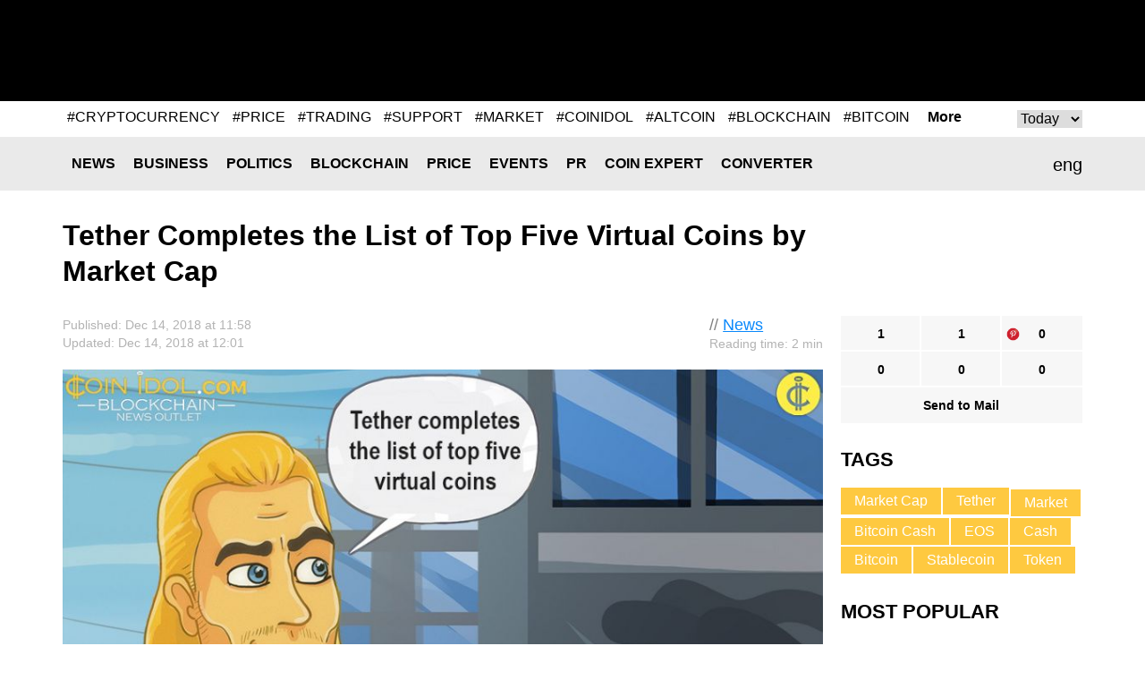

--- FILE ---
content_type: text/html; charset=UTF-8
request_url: https://coinidol.com/tether-completes-top-five-virtual-coins/
body_size: 10293
content:
<!doctype html>
<html lang="en-US" prefix="og: http://ogp.me/ns#">
<head>
	<title>Tether Completes the List of Top Five Virtual Coins by Market Cap</title>
    <meta name="maValidation" content="86c8606bf474d2e8cd0c877a293f9e72" />

	<meta name="viewport" content="width=device-width, initial-scale=1">
	<link rel="icon" href="/local/templates/CoinIdol/i/favicon.ico" type="image/x-icon">
    <meta http-equiv="Content-Type" content="text/html; charset=UTF-8" />
<meta name="robots" content="index, follow" />
<meta name="keywords" content="Blockchain, cryptocurrency, tether, price, market" />
<meta name="description" content="As the crypto market recovered from the last drop, we found Tether (USDT) in fifth place by market cap,  just next to Stellar. The stablecoin, which in 2017 was not even in the top 20, turned out to be the most popular token, overtaking EOS and Bitcoin Cash." />
<script type="text/javascript" data-skip-moving="true">(function(w, d, n) {var cl = "bx-core";var ht = d.documentElement;var htc = ht ? ht.className : undefined;if (htc === undefined || htc.indexOf(cl) !== -1){return;}var ua = n.userAgent;if (/(iPad;)|(iPhone;)/i.test(ua)){cl += " bx-ios";}else if (/Android/i.test(ua)){cl += " bx-android";}cl += (/(ipad|iphone|android|mobile|touch)/i.test(ua) ? " bx-touch" : " bx-no-touch");cl += w.devicePixelRatio && w.devicePixelRatio >= 2? " bx-retina": " bx-no-retina";var ieVersion = -1;if (/AppleWebKit/.test(ua)){cl += " bx-chrome";}else if ((ieVersion = getIeVersion()) > 0){cl += " bx-ie bx-ie" + ieVersion;if (ieVersion > 7 && ieVersion < 10 && !isDoctype()){cl += " bx-quirks";}}else if (/Opera/.test(ua)){cl += " bx-opera";}else if (/Gecko/.test(ua)){cl += " bx-firefox";}if (/Macintosh/i.test(ua)){cl += " bx-mac";}ht.className = htc ? htc + " " + cl : cl;function isDoctype(){if (d.compatMode){return d.compatMode == "CSS1Compat";}return d.documentElement && d.documentElement.clientHeight;}function getIeVersion(){if (/Opera/i.test(ua) || /Webkit/i.test(ua) || /Firefox/i.test(ua) || /Chrome/i.test(ua)){return -1;}var rv = -1;if (!!(w.MSStream) && !(w.ActiveXObject) && ("ActiveXObject" in w)){rv = 11;}else if (!!d.documentMode && d.documentMode >= 10){rv = 10;}else if (!!d.documentMode && d.documentMode >= 9){rv = 9;}else if (d.attachEvent && !/Opera/.test(ua)){rv = 8;}if (rv == -1 || rv == 8){var re;if (n.appName == "Microsoft Internet Explorer"){re = new RegExp("MSIE ([0-9]+[\.0-9]*)");if (re.exec(ua) != null){rv = parseFloat(RegExp.$1);}}else if (n.appName == "Netscape"){rv = 11;re = new RegExp("Trident/.*rv:([0-9]+[\.0-9]*)");if (re.exec(ua) != null){rv = parseFloat(RegExp.$1);}}}return rv;}})(window, document, navigator);</script>

<link href="/bitrix/cache/css/s1/CoinIdol/page_e2d43dfd0bb150c2a0a6e66b8a92dc87/page_e2d43dfd0bb150c2a0a6e66b8a92dc87_v1.css?1763490912991" type="text/css"  rel="stylesheet" />
<link href="/bitrix/cache/css/s1/CoinIdol/template_019664c573201f7617245290fb778278/template_019664c573201f7617245290fb778278_v1.css?172779024958391" type="text/css"  data-template-style="true" rel="stylesheet" />






<link href="https://coinidol.com/tether-completes-top-five-virtual-coins/" rel="canonical"  />
<link href="https://coinidol.com/tether-completes-top-five-virtual-coins/?amp" rel="amphtml"  />
<meta property="og:title" content="Tether Completes the List of Top Five Virtual Coins by Market Cap" />
<meta property="og:type" content="article" />
<meta property="og:url" content="https://coinidol.com/tether-completes-top-five-virtual-coins/" />
<meta property="og:image" content="https://coinidol.com/upload/iblock/ced/ced2c886a9f572a1ca1e63086c17eb32.jpg" />
<meta property="og:description" content="As the crypto market recovered from the last drop, we found Tether &#40;USDT&#41; in fifth place by market cap,&nbsp;&nbsp;just next to Stellar. The stablecoin, which in 2017 was not even in the top 20, turned out to be the most popular token, overtaking EOS and Bitcoin Cash." />
<meta property="twitter:card" content="summary_large_image" />
<meta property="twitter:site" content="https://twitter.com/coinidol" />
<meta property="twitter:title" content="Tether Completes the List of Top Five Virtual Coins by Market Cap" />
<meta property="twitter:image:src" content="https://coinidol.com/upload/iblock/ced/ced2c886a9f572a1ca1e63086c17eb32.jpg" />
<meta property="twitter:description" content="As the crypto market recovered from the last drop, we found Tether &#40;USDT&#41; in fifth place by market cap,&nbsp;&nbsp;just next to Stellar. The stablecoin, which in 2017 was not even in the top 20, turned out to be the most popular token, overtaking EOS and Bitcoin Cash." />

	<!--[if (IE 8)|(IE 9)]>
	<link href="/local/templates/CoinIdol/css/ie.min.css" rel="stylesheet" media="all"/><![endif]-->

    <link rel="alternate" type="application/rss+xml" title="CoinIdol.com RSS Feed" href="https://coinidol.com/rss2/" />

    <link rel="preload" href="/local/templates/CoinIdol/fonts/KFOmCnqEu92Fr1Mu4mxK.woff2" as="font" type="font/woff2" crossorigin="anonymous">
    <link rel="preload" href="/local/templates/CoinIdol/fonts/KFOlCnqEu92Fr1MmWUlfBBc4.woff2" as="font" type="font/woff2" crossorigin="anonymous">
    <!-- Google Tag Manager -->
<script data-skip-moving=true>(function(w,d,s,l,i){w[l]=w[l]||[];w[l].push({'gtm.start':
new Date().getTime(),event:'gtm.js'});var f=d.getElementsByTagName(s)[0],
j=d.createElement(s),dl=l!='dataLayer'?'&l='+l:'';j.async=true;j.src=
'https://www.googletagmanager.com/gtm.js?id='+i+dl;f.parentNode.insertBefore(j,f);
})(window,document,'script','dataLayer','GTM-T633WLQ');</script>
<!-- End Google Tag Manager -->

<!-- Google Tag Manager (noscript) -->
<noscript><iframe src="https://www.googletagmanager.com/ns.html?id=GTM-T633WLQ"
height="0" width="0" style="display:none;visibility:hidden"></iframe></noscript>
<!-- End Google Tag Manager (noscript) -->
    <!-- developer copyright Alex Voral -->
</head>
<body>
	<nav class="pushy pushy-left">
		<ul>
            					<li class="pushy-link"><a href="/news/">News</a></li>
                					<li class="pushy-link"><a href="/business-news/">Business</a></li>
                					<li class="pushy-link"><a href="/politics/">Politics</a></li>
                					<li class="pushy-link"><a href="/blockchain/">Blockchain</a></li>
                					<li class="pushy-link"><a href="/bitcoin-price/">Price</a></li>
                					<li class="pushy-link"><a href="/events/">Events</a></li>
                					<li class="pushy-link"><a href="/bitcoin-press-releases/">PR</a></li>
                					<li class="pushy-link"><a href="/imo/">Coin expert</a></li>
                					<li class="pushy-link"><a href="/converter/">Converter</a></li>
                		</ul>
	</nav>
<div class="site-overlay"></div>
<div class="wrap" id="container">
	<div class="header">
		<div class="center">
			<a href="/" class="header__logo">
                
                
                					<img src="/local/templates/CoinIdol/i/logo.svg" alt="" class="logo-full" width="200" height="70">
                				<img src="/local/templates/CoinIdol/i/logo_symbol.svg" alt="" class="logo-short" width="40" height="40">
			</a>
            				<div class="header__banner" id="header__banner">
                    <!--'start_frame_cache_header__banner'-->
<!--'end_frame_cache_header__banner'-->				</div>
            <div class="header__social">
	<a href="https://www.facebook.com/CoinIdol/" class="header__social-item facebook" rel="noopener nofollow"></a>
	<a href="https://twitter.com/coinidol" class="header__social-item twitter" rel="noopener nofollow"></a>
	<a href="https://feedly.com/i/subscription/feed/https://coinidol.com/rssshort/" class="header__social-item feedly" rel="noopener nofollow"></a>
		<a href=" https://www.linkedin.com/groups/10312681" class="header__social-item linkedin" rel="noopener nofollow"></a>
		<a href="/rss2/" class="header__social-item rss"></a>
	<a href="mailto:info@coinidol.com" class="header__social-item mail"></a>
</div>
		</div>
	</div>

    <div id="rucodencode_tag_system_tag_popular">
        <!--'start_frame_cache_rucodencode_tag_system_tag_popular'-->
	<div id="rucodecodeTagSystemTagPopularComponent" class="rucodecodeTagSystemTagPopularComponent center relative">
		<div id="rucodecodeTagSystemTagPopularComponent__tags" class="rucodecodeTagSystemTagPopularComponent__tags">
										<div id="POPULAR_KEY_TODAY" class="">
											<a href="/tag/cryptocurrency/">#CRYPTOCURRENCY</a>
											<a href="/tag/price/">#PRICE</a>
											<a href="/tag/trading/">#TRADING</a>
											<a href="/tag/support/">#SUPPORT</a>
											<a href="/tag/market/">#MARKET</a>
											<a href="/tag/coinidol/">#COINIDOL</a>
											<a href="/tag/altcoin/">#ALTCOIN</a>
											<a href="/tag/blockchain/">#BLOCKCHAIN</a>
											<a href="/tag/bitcoin/">#BITCOIN</a>
											<a href="/tag/analytics/">#ANALYTICS</a>
									</div>
										<div id="POPULAR_KEY_WEEK" class="rucodecodeTagSystemTagPopularComponent_hide">
											<a href="/tag/cryptocurrency/">#CRYPTOCURRENCY</a>
											<a href="/tag/price/">#PRICE</a>
											<a href="/tag/trading/">#TRADING</a>
											<a href="/tag/support/">#SUPPORT</a>
											<a href="/tag/market/">#MARKET</a>
											<a href="/tag/coinidol/">#COINIDOL</a>
											<a href="/tag/altcoin/">#ALTCOIN</a>
											<a href="/tag/bitcoin/">#BITCOIN</a>
											<a href="/tag/analytics/">#ANALYTICS</a>
											<a href="/tag/blockchain/">#BLOCKCHAIN</a>
									</div>
										<div id="POPULAR_KEY_MONTH" class="rucodecodeTagSystemTagPopularComponent_hide">
											<a href="/tag/cryptocurrency/">#CRYPTOCURRENCY</a>
											<a href="/tag/price/">#PRICE</a>
											<a href="/tag/support/">#SUPPORT</a>
											<a href="/tag/trading/">#TRADING</a>
											<a href="/tag/coinidol/">#COINIDOL</a>
											<a href="/tag/market/">#MARKET</a>
											<a href="/tag/altcoin/">#ALTCOIN</a>
											<a href="/tag/analytics/">#ANALYTICS</a>
											<a href="/tag/blockchain/">#BLOCKCHAIN</a>
											<a href="/tag/investing/">#INVESTING</a>
									</div>
										<div id="POPULAR_KEY_QUARTER" class="rucodecodeTagSystemTagPopularComponent_hide">
											<a href="/tag/cryptocurrency/">#CRYPTOCURRENCY</a>
											<a href="/tag/price/">#PRICE</a>
											<a href="/tag/support/">#SUPPORT</a>
											<a href="/tag/trading/">#TRADING</a>
											<a href="/tag/coinidol/">#COINIDOL</a>
											<a href="/tag/market/">#MARKET</a>
											<a href="/tag/analytics/">#ANALYTICS</a>
											<a href="/tag/bitcoin/">#BITCOIN</a>
											<a href="/tag/investing/">#INVESTING</a>
											<a href="/tag/blockchain/">#BLOCKCHAIN</a>
									</div>
										<div id="POPULAR_KEY_YEAR" class="rucodecodeTagSystemTagPopularComponent_hide">
											<a href="/tag/cryptocurrency/">#CRYPTOCURRENCY</a>
											<a href="/tag/price/">#PRICE</a>
											<a href="/tag/support/">#SUPPORT</a>
											<a href="/tag/trading/">#TRADING</a>
											<a href="/tag/coinidol/">#COINIDOL</a>
											<a href="/tag/analytics/">#ANALYTICS</a>
											<a href="/tag/altcoin/">#ALTCOIN</a>
											<a href="/tag/investing/">#INVESTING</a>
											<a href="/tag/token/">#TOKEN</a>
											<a href="/tag/market/">#MARKET</a>
									</div>
										<div id="POPULAR_KEY_ALL" class="rucodecodeTagSystemTagPopularComponent_hide">
											<a href="/tag/cryptocurrency/">#CRYPTOCURRENCY</a>
											<a href="/tag/price/">#PRICE</a>
											<a href="/tag/support/">#SUPPORT</a>
											<a href="/tag/market/">#MARKET</a>
											<a href="/tag/trading/">#TRADING</a>
											<a href="/tag/analytics/">#ANALYTICS</a>
											<a href="/tag/blockchain/">#BLOCKCHAIN</a>
											<a href="/tag/investing/">#INVESTING</a>
											<a href="/tag/bitcoin/">#BITCOIN</a>
											<a href="/tag/forecast/">#FORECAST</a>
									</div>
					</div>

		<a id="rucodecodeTagSystemTagPopularComponent__more" class="rucodecodeTagSystemTagPopularComponent__more" href="/tag/">More</a>
		<div id="rucodecodeTagSystemTagPopularComponent__popular-select-keys" class="rucodecodeTagSystemTagPopularComponent__popular-select-keys">
			<select id="popular-select-keys">
							<option value="POPULAR_KEY_TODAY">Today</option>
							<option value="POPULAR_KEY_WEEK">Week</option>
							<option value="POPULAR_KEY_MONTH">Month</option>
							<option value="POPULAR_KEY_QUARTER">Quarter</option>
							<option value="POPULAR_KEY_YEAR">Year</option>
							<option value="POPULAR_KEY_ALL">All</option>
						</select>
		</div>
	</div>

    
<!--'end_frame_cache_rucodencode_tag_system_tag_popular'-->    </div>
    <div class="rates-wrapper relative">
	<div class="nav">
		<div class="menu-btn">&#9776; Menu</div>
		<div class="center relative">
            	<div class="lang" id="langSwitch">
		<div class="lang-box">
			<div class="lang-label" id="lang-label">eng</div>
			<div class="lang-list" id="lang-list">
                					<div class="lang-item" data-lang="it">ita</div>
                			</div>
		</div>
	</div>
	<div id="title-search" class="search-input">
		<form action="/s/">
			<input id="title-search-input" type="text" name="q" value="" size="40" maxlength="50"
				   autocomplete="off"/>		</form>
	</div>
	<div class="nav__main">
		<ul>
            					<li class="nav__li"><a href="/news/" class="nav__a">News</a></li>
                					<li class="nav__li"><a href="/business-news/" class="nav__a">Business</a></li>
                					<li class="nav__li"><a href="/politics/" class="nav__a">Politics</a></li>
                					<li class="nav__li"><a href="/blockchain/" class="nav__a">Blockchain</a></li>
                					<li class="nav__li"><a href="/bitcoin-price/" class="nav__a">Price</a></li>
                					<li class="nav__li"><a href="/events/" class="nav__a">Events</a></li>
                					<li class="nav__li"><a href="/bitcoin-press-releases/" class="nav__a">PR</a></li>
                					<li class="nav__li"><a href="/imo/" class="nav__a">Coin expert</a></li>
                					<li class="nav__li"><a href="/converter/" class="nav__a">Converter</a></li>
                		</ul>
	</div>
		</div>
	</div>
	   </div>

<div class="infinite-container">
	<div    class="page-news infinite-item"
			data-item-id="4565"
			data-item-detail-page-url="/tether-completes-top-five-virtual-coins/"
			id="item_id_4565"
			data-item-title="Tether Completes the List of Top Five Virtual Coins by Market Cap">
	    <div class="center">
	        <div class="page-news__title">
	            <h1>Tether Completes the List of Top Five Virtual Coins by Market Cap</h1>
	            	        </div>
	        <div class="page-news__row">
	            <div class="page-news__left">
	                <div class="page-news__content">
	                    <div class="info">
	                        <div class="ex-author-box">
	                        	// <a href="/news/">News</a>
										<br><span class="time-to-read">Reading time: 2 min</span>
			                	                        </div>
	                        <div class="news_info">Published: Dec  14, 2018 at 11:58											                                <br>Updated: Dec  14, 2018 at 12:01	                                	                       		                        </div>
	                    </div>
	                    		                    <img
		                    	class="page-news__main-pic lazy-load-detail-picture"
		                    	src="[data-uri]"
		                    	data-lazy-src="/upload/iblock/ced/ced2c886a9f572a1ca1e63086c17eb32.jpg"
		                    	width="900"
		                    	height="562"
		                        alt="Tether completes top five coins"
		                        title="">
	                    	                    <p><strong>As the crypto market recovered from the last drop, we found Tether &#40;USDT&#41; in fifth place by market cap,&nbsp;&nbsp;just next to Stellar. The stablecoin, which in 2017 was not even in the top 20, turned out to be the most popular token, overtaking EOS and Bitcoin Cash.</strong></p>
	                    <p>
</p>
<h2 style="text-align: justify;">A Controversial Stablecoin&nbsp;</h2>
<p style="text-align: justify;">
	 Tether has managed to catch a lot of attention this year. The most recent piece of news tells us that the token raised its position on the market cap chart. However, back in November, USDT was a central figure of a scandal related to the company’s credibility. There was conducted a number of investigations which proved that Tether is a suspicious venture. The concept of this stablecoin is that it is backed 1:1 with US dollars, which are located in reserve. Unfortunately, the company did not manage to give any pieces of evidence of the money in possession.&nbsp;
</p>
<p style="text-align: justify;">
	 Since September, Tether has decreased by nearly $700 million in assets, meaning the digital currency has suffered a lot of damage. The market cap of Tether fell from $2.5 billion to approximately $1.87 billion at the time of writing.&nbsp;
</p>
<h2 style="text-align: justify;">
Counting the Losses&nbsp;</h2>
<p style="text-align: justify;">
	 This time, 90 days ago, Litecoin more than doubled its market capitalization, which was more than $3.4 billion then. Now Tether is worth $400 million dollars. EOS also composed nearly 200% of its current state, being as high as $4 billion. However, today it is just around $1.8 billion. Moreover, the negative pressure may contribute to its further reduction. As tokenized platforms mostly depend on the level of demand for related tokens, EOS will need to start up new projects or renewed interest in old ones in order to regain its former privileges.&nbsp;
</p>
<p style="text-align: justify;">
	 Nevertheless, the most horrible situation is in the case of Bitcoin Cash, which is down by 75% since October this year. It has declined from approximately $8 billion to $1.74, over a hundred million dollars behind Tether. It has to be mentioned, that Bitcoin Cash has a great chance for a quick recovery, as its system requires fewer gates to be passed through, than Tether. <br>
</p>			    <div class="info">
                                <div class="author-box">
                                    <div class="avatar" style="background-image:url(/upload/resize_cache/iblock/42a/60_60_1/42aa5ec847dba7f5a2bce5378ae70614.png)"></div>
                                    <span>Author<br>
                                            <a href="/authors/coin-idol/">Coin Idol</a>
                                    </span>
                                </div>
			        <div class="about">
                                     Expert in finance, blockchain, NFT, metaverse, and web3 writer with great technical research proficiency and over 15 years of experience.                                </div>
                            </div>
			                                	                </div>
	                <div class="social-bottom">
	                   <ul data-social-element-id="4565" data-is-init="0">
					<li class="social facebook rucodencode_share_social"
			data-element-id="4565"
			data-element-author-id="484"
			data-element-block-id="12"
			data-social="facebook"
			data-social-field-title="Tether Completes the List of Top Five Virtual Coins by Market Cap"
			data-social-field-url="https://coinidol.com/tether-completes-top-five-virtual-coins/">
			<a  href="#"
				class="js-soc"
				data-counter="facebook"
				data-cnt="fb">1</a>
		</li>
					<li class="social twitter rucodencode_share_social"
			data-element-id="4565"
			data-element-author-id="484"
			data-element-block-id="12"
			data-social="twitter"
			data-social-field-title="Tether Completes the List of Top Five Virtual Coins by Market Cap"
			data-social-field-url="https://coinidol.com/tether-completes-top-five-virtual-coins/">
			<a  href="#"
				class="js-soc"
				data-counter="twitter"
				data-cnt="tw">1</a>
		</li>
					<li class="social" style="background-image: url(/upload/img/social-icons-04.png);"
			data-element-id="4565"
			data-element-author-id="484"
			data-element-block-id="12"
			data-social="googleplus"
			data-social-field-title="Tether Completes the List of Top Five Virtual Coins by Market Cap"
			data-social-field-url="https://coinidol.com/tether-completes-top-five-virtual-coins/">
			<a href="https://pinterest.com/pin/create/button/?url=https://coinidol.com/tether-completes-top-five-virtual-coins/&amp;media=https://coinidol.com/upload/iblock/ced/ced2c886a9f572a1ca1e63086c17eb32.jpg&amp;description=Tether Completes the List of Top Five Virtual Coins by Market Cap" target="_blank" data-mce-target="_blank" rel="noopener"
				class="js-soc"
                                data-counter="googleplus"
                                data-cnt="gp">0			</a>
		</li>
						<li class="social reddit rucodencode_share_social"
			data-element-id="4565"
			data-element-author-id="484"
			data-element-block-id="12"
			data-social="reddit"
			data-social-field-title="Tether Completes the List of Top Five Virtual Coins by Market Cap"
			data-social-field-url="https://coinidol.com/tether-completes-top-five-virtual-coins/">
			<a  href="#"
				class="js-soc"
				data-counter="reddit"
				data-cnt="rd">0</a>
		</li>
					<li class="social digg rucodencode_share_social"
			data-element-id="4565"
			data-element-author-id="484"
			data-element-block-id="12"
			data-social="digg"
			data-social-field-title="Tether Completes the List of Top Five Virtual Coins by Market Cap"
			data-social-field-url="https://coinidol.com/tether-completes-top-five-virtual-coins/">
			<a  href="#"
				class="js-soc"
				data-counter="digg"
				data-cnt="di">0</a>
		</li>
					<li class="social linkedin rucodencode_share_social"
			data-element-id="4565"
			data-element-author-id="484"
			data-element-block-id="12"
			data-social="linkedin"
			data-social-field-title="Tether Completes the List of Top Five Virtual Coins by Market Cap"
			data-social-field-url="https://coinidol.com/tether-completes-top-five-virtual-coins/">
			<a  href="#"
				class="js-soc"
				data-counter="linkedin"
				data-cnt="li">0</a>
		</li>
	

	<li class="social mail">
		<a  href="#"
			onclick="var link = 'mailto:?Subject=' + encodeURIComponent('Tether Completes the List of Top Five Virtual Coins by Market Cap') + '&body=' + encodeURIComponent('https://coinidol.com/tether-completes-top-five-virtual-coins/') + '%0A'; window.open(link, 'mailto'); return false;">Send to Mail</a>
	</li>
</ul>
	                </div>

	                <div id="vssn_box">
</div>
	                	                    <div class="banner-hor" id="4565_banner_hor_bottom">
	                    								<!--'start_frame_cache_4565_banner_hor_bottom'-->															<!--'end_frame_cache_4565_banner_hor_bottom'-->	                    </div>
	                
					
<div class="rucodencode-comments-wrapper rucodencode-comments-wrapper-close rucodencode-comments-wrapper_4565">
    <p class="rucodencode-comments-block-title" style="text-align: center; cursor: pointer; font-weight: bold;" onclick="DisqusToggleComment(this, 'https://coinidol.com/tether-completes-top-five-virtual-coins/', '4565', 'Tether Completes the List of Top Five Virtual Coins by Market Cap', 4565);"><span class="rucodencode-comments-title">Show comments</span>(<span class="disqus-comment-count" style=" text-transform: lowercase;" data-disqus-identifier="4565">0 comments</span>)</p>
    <div id="rucodencode-comments-block_4565" class="rucodencode-comments-block" style="display: none">
                    
            
            </div>
</div>	            </div>
	            <div class="page-news__right">
	            	<div class="social-top">
	                    <ul data-social-element-id="4565" data-is-init="0">
					<li class="social facebook rucodencode_share_social"
			data-element-id="4565"
			data-element-author-id="484"
			data-element-block-id="12"
			data-social="facebook"
			data-social-field-title="Tether Completes the List of Top Five Virtual Coins by Market Cap"
			data-social-field-url="https://coinidol.com/tether-completes-top-five-virtual-coins/">
			<a  href="#"
				class="js-soc"
				data-counter="facebook"
				data-cnt="fb">1</a>
		</li>
					<li class="social twitter rucodencode_share_social"
			data-element-id="4565"
			data-element-author-id="484"
			data-element-block-id="12"
			data-social="twitter"
			data-social-field-title="Tether Completes the List of Top Five Virtual Coins by Market Cap"
			data-social-field-url="https://coinidol.com/tether-completes-top-five-virtual-coins/">
			<a  href="#"
				class="js-soc"
				data-counter="twitter"
				data-cnt="tw">1</a>
		</li>
					<li class="social" style="background-image: url(/upload/img/social-icons-04.png);"
			data-element-id="4565"
			data-element-author-id="484"
			data-element-block-id="12"
			data-social="googleplus"
			data-social-field-title="Tether Completes the List of Top Five Virtual Coins by Market Cap"
			data-social-field-url="https://coinidol.com/tether-completes-top-five-virtual-coins/">
			<a href="https://pinterest.com/pin/create/button/?url=https://coinidol.com/tether-completes-top-five-virtual-coins/&amp;media=https://coinidol.com/upload/iblock/ced/ced2c886a9f572a1ca1e63086c17eb32.jpg&amp;description=Tether Completes the List of Top Five Virtual Coins by Market Cap" target="_blank" data-mce-target="_blank" rel="noopener"
				class="js-soc"
                                data-counter="googleplus"
                                data-cnt="gp">0			</a>
		</li>
						<li class="social reddit rucodencode_share_social"
			data-element-id="4565"
			data-element-author-id="484"
			data-element-block-id="12"
			data-social="reddit"
			data-social-field-title="Tether Completes the List of Top Five Virtual Coins by Market Cap"
			data-social-field-url="https://coinidol.com/tether-completes-top-five-virtual-coins/">
			<a  href="#"
				class="js-soc"
				data-counter="reddit"
				data-cnt="rd">0</a>
		</li>
					<li class="social digg rucodencode_share_social"
			data-element-id="4565"
			data-element-author-id="484"
			data-element-block-id="12"
			data-social="digg"
			data-social-field-title="Tether Completes the List of Top Five Virtual Coins by Market Cap"
			data-social-field-url="https://coinidol.com/tether-completes-top-five-virtual-coins/">
			<a  href="#"
				class="js-soc"
				data-counter="digg"
				data-cnt="di">0</a>
		</li>
					<li class="social linkedin rucodencode_share_social"
			data-element-id="4565"
			data-element-author-id="484"
			data-element-block-id="12"
			data-social="linkedin"
			data-social-field-title="Tether Completes the List of Top Five Virtual Coins by Market Cap"
			data-social-field-url="https://coinidol.com/tether-completes-top-five-virtual-coins/">
			<a  href="#"
				class="js-soc"
				data-counter="linkedin"
				data-cnt="li">0</a>
		</li>
	

	<li class="social mail">
		<a  href="#"
			onclick="var link = 'mailto:?Subject=' + encodeURIComponent('Tether Completes the List of Top Five Virtual Coins by Market Cap') + '&body=' + encodeURIComponent('https://coinidol.com/tether-completes-top-five-virtual-coins/') + '%0A'; window.open(link, 'mailto'); return false;">Send to Mail</a>
	</li>
</ul>
					</div>
	                	<div class="tags">
		<div class="r-col-title">Tags</div>
				<a href="/tag/market-cap/" class="tags__item">Market Cap</a>
				<a href="/tag/tether/" class="tags__item">Tether</a>
				<a href="" class="tags__item"></a>
				<a href="/tag/market/" class="tags__item">Market</a>
				<a href="/tag/bitcoin-cash/" class="tags__item">Bitcoin Cash</a>
				<a href="/tag/eos/" class="tags__item">EOS</a>
				<a href="/tag/cash/" class="tags__item">Cash</a>
				<a href="/tag/bitcoin/" class="tags__item">Bitcoin</a>
				<a href="/tag/stablecoin/" class="tags__item">Stablecoin</a>
				<a href="/tag/token/" class="tags__item">Token</a>
			</div>

		                	                <div class="page-news__short">
	                    	<div class="r-col-title">Most Popular</div>
			<div class="short-item">
			<div class="short-item__info">Jan  22, 2026 at 15:00<br>
				<a href="/blockchain">Blockchain</a>
			</div>
			<a href="/quantum-resistant-satellite" class="short-item__title"><span class='ellipsis_text'>SEALCOIN Unveils Quantum-Resistant Satellite Transactions at Davos</span></a>
		</div>
			<div class="short-item">
			<div class="short-item__info">Jan  22, 2026 at 12:39<br>
				<a href="/bitcoin-price">Price</a>
			</div>
			<a href="/weekly-lose-ground" class="short-item__title"><span class='ellipsis_text'>Coinidol.com Weekly Cryptocurrency Market Analysis: Altcoins Lose Ground as Cryptos Return to Bottom Pricing Levels</span></a>
		</div>
			<div class="short-item">
			<div class="short-item__info">Jan  21, 2026 at 21:25<br>
				<a href="/bitcoin-price">Price</a>
			</div>
			<a href="/altcoins-rise-amid-sideways-trend" class="short-item__title"><span class='ellipsis_text'>Coinidol.com Weekly Cryptocurrency Market Analysis: Altcoins Rise Amid Sideways Trend</span></a>
		</div>
			<div class="short-item">
			<div class="short-item__info">Jan  21, 2026 at 18:58<br>
				<a href="/politics">Politics</a>
			</div>
			<a href="/the-geopolitical-selloff" class="short-item__title"><span class='ellipsis_text'>The Geopolitical Selloff: Tariffs and the $700M ETF Exodus</span></a>
		</div>
			<div class="short-item">
			<div class="short-item__info">Jan  21, 2026 at 16:48<br>
				<a href="/bitcoin-price">Price</a>
			</div>
			<a href="/ton-slumps-to-low" class="short-item__title"><span class='ellipsis_text'>Coinidol.com: TON Slumps to Its $1.42 Low</span></a>
		</div>
		                </div>

	                	                    	                
	            </div>
	        </div>
	    </div>
				</div>
			<a class="infinite-more-link" style="display: none;" rel="nofollow" href="/local/components/rucodencode/news.detail/ajax.php?template=czo4OiIuZGVmYXVsdCI7&parameters=[base64]">More</a>
	</div>

    <div class="banner-hor" id="footer__banner-hor_one">
        <!--'start_frame_cache_footer__banner-hor_one'-->
<!--'end_frame_cache_footer__banner-hor_one'-->    </div>

    <div class="nav">
    	<div class="menu-btn">&#9776; Menu</div>
    	<div class="center relative">
            	<div id="title-search2" class="search-input">
		<form action="/s/index.php">
			<input id="title-search-input2" type="text" name="q" value="" size="40" maxlength="50"
				   autocomplete="off"/>		</form>
	</div>
	<div class="nav__main">
		<ul>
            					<li class="nav__li"><a href="/news/" class="nav__a">News</a></li>
                					<li class="nav__li"><a href="/business-news/" class="nav__a">Business</a></li>
                					<li class="nav__li"><a href="/politics/" class="nav__a">Politics</a></li>
                					<li class="nav__li"><a href="/blockchain/" class="nav__a">Blockchain</a></li>
                					<li class="nav__li"><a href="/bitcoin-price/" class="nav__a">Price</a></li>
                					<li class="nav__li"><a href="/events/" class="nav__a">Events</a></li>
                					<li class="nav__li"><a href="/bitcoin-press-releases/" class="nav__a">PR</a></li>
                					<li class="nav__li"><a href="/imo/" class="nav__a">Coin expert</a></li>
                					<li class="nav__li"><a href="/converter/" class="nav__a">Converter</a></li>
                		</ul>
	</div>

    	</div>
    </div>
    <div class="footer">
		<div class="banner-hor" id="footer__banner-hor">
            <!--'start_frame_cache_footer__banner-hor'-->
<!--'end_frame_cache_footer__banner-hor'-->		</div>
    	<div class="center">
    		<div class="footer__logo"><a href="/"><img src="/local/templates/CoinIdol/i/logob.png" alt=""></a></div>
    		<div class="footer__info"><span>© CoinIdol,  2016 - 2026<br>Crypto & Currency News Outlet</span></div>
    		<div class="footer__links">
                	<ul>
						<li><a href="/about/">About Us</a></li>
							<li><a href="/subscribe/">Subscribe</a></li>
							<li><a href="/advertising/">Advertise</a></li>
							<li><a href="mailto:info@coinidol.com">info@coinidol.com</a></li>
				</ul>
    		</div>
    	</div>
    </div>
    </div>
    <div id="popupShadow"></div>
   <!--  <div id="popupBlock">
    	<div id="popupBox">
    		<div class="close">&times;</div>
    		<div id="popupContent">
    			<div id="popupError"></div>
                    		</div>
    	</div>
    </div> -->

        <script type="application/ld+json">{"@context":"https:\/\/schema.org","@type":"NewsArticle","@id":"https:\/\/coinidol.com\/tether-completes-top-five-virtual-coins\/#newsarticle","url":"https:\/\/coinidol.com\/tether-completes-top-five-virtual-coins\/","headline":"Tether Completes the List of Top Five Virtual Coins by Market Cap","articleSection":null,"mainEntityOfPage":"https:\/\/coinidol.com\/tether-completes-top-five-virtual-coins\/","datePublished":"2018-12-14T11:58:00+00:00","dateModified":"2018-12-14T11:58:00+00:00","description":"As the crypto market recovered from the last drop, we found Tether &#40;USDT&#41; in fifth place by market cap,&nbsp;&nbsp;just next to Stellar. The stablecoin, which in 2017 was not even in the top 20, turned out to be the most popular token, overtaking EOS and Bitcoin Cash.","keywords":"Blockchain, Cryptocurrency, Tether, Price","about":["Blockchain","Cryptocurrency","Tether","Price"],"publisher":{"@context":"https:\/\/schema.org","@type":"Organization","@id":"https:\/\/coinidol.com\/#organization","name":"CoinIdol","description":"Bitcoin, Blockchain, Cryptocurrency and Techlonogy News","url":"https:\/\/coinidol.com\/","logo":{"@type":"ImageObject","url":"https:\/\/coinidol.com\/local\/templates\/CoinIdol\/i\/logo_symbol.png","width":150,"height":150}},"author":{"@type":"Person","name":"C"},"image":{"@type":"ImageObject","url":"https:\/\/coinidol.com\/upload\/iblock\/ced\/ced2c886a9f572a1ca1e63086c17eb32.jpg"},"speakable":{"@type":"SpeakableSpecification","cssSelector":".article-page"}}</script><script type="application/ld+json">{"@context":"https:\/\/schema.org","@type":"WebSite","@id":"https:\/\/coinidol.com\/#website","headline":"CoinIdol","name":"CoinIdol","description":"Bitcoin, Blockchain, Cryptocurrency and Technology News","url":"https:\/\/coinidol.com\/"}</script>
    <script type="text/javascript">if(!window.BX)window.BX={};if(!window.BX.message)window.BX.message=function(mess){if(typeof mess==='object'){for(let i in mess) {BX.message[i]=mess[i];} return true;}};</script>
<script type="text/javascript">(window.BX||top.BX).message({'JS_CORE_LOADING':'Loading...','JS_CORE_WINDOW_CLOSE':'Close','JS_CORE_WINDOW_EXPAND':'Expand','JS_CORE_WINDOW_NARROW':'Restore','JS_CORE_WINDOW_SAVE':'Save','JS_CORE_WINDOW_CANCEL':'Cancel','JS_CORE_H':'h','JS_CORE_M':'m','JS_CORE_S':'s','JS_CORE_NO_DATA':'- No data -','JSADM_AI_HIDE_EXTRA':'Hide extra items','JSADM_AI_ALL_NOTIF':'All notifications','JSADM_AUTH_REQ':'Authentication is required!','JS_CORE_WINDOW_AUTH':'Log In','JS_CORE_IMAGE_FULL':'Full size','JS_CORE_WINDOW_CONTINUE':'Continue'});</script><script type="text/javascript" src="/bitrix/js/main/core/core.min.js?1662554946216421"></script><script>BX.setJSList(['/bitrix/js/main/core/core_ajax.js','/bitrix/js/main/core/core_promise.js','/bitrix/js/main/polyfill/promise/js/promise.js','/bitrix/js/main/loadext/loadext.js','/bitrix/js/main/loadext/extension.js','/bitrix/js/main/polyfill/promise/js/promise.js','/bitrix/js/main/polyfill/find/js/find.js','/bitrix/js/main/polyfill/includes/js/includes.js','/bitrix/js/main/polyfill/matches/js/matches.js','/bitrix/js/ui/polyfill/closest/js/closest.js','/bitrix/js/main/polyfill/fill/main.polyfill.fill.js','/bitrix/js/main/polyfill/find/js/find.js','/bitrix/js/main/polyfill/matches/js/matches.js','/bitrix/js/main/polyfill/core/dist/polyfill.bundle.js','/bitrix/js/main/core/core.js','/bitrix/js/main/polyfill/intersectionobserver/js/intersectionobserver.js','/bitrix/js/main/lazyload/dist/lazyload.bundle.js','/bitrix/js/main/polyfill/core/dist/polyfill.bundle.js','/bitrix/js/main/parambag/dist/parambag.bundle.js']);
BX.setCSSList(['/bitrix/js/main/lazyload/dist/lazyload.bundle.css','/bitrix/js/main/parambag/dist/parambag.bundle.css']);</script>
<script type="text/javascript">(window.BX||top.BX).message({'pull_server_enabled':'N','pull_config_timestamp':'0','pull_guest_mode':'N','pull_guest_user_id':'0'});(window.BX||top.BX).message({'PULL_OLD_REVISION':'This page must be reloaded to ensure proper site functioning and to continue work.'});</script>
<script type="text/javascript">(window.BX||top.BX).message({'LANGUAGE_ID':'en','FORMAT_DATE':'MM/DD/YYYY','FORMAT_DATETIME':'MM/DD/YYYY H:MI:SS T','COOKIE_PREFIX':'BITRIX_SM','SERVER_TZ_OFFSET':'0','UTF_MODE':'Y','SITE_ID':'s1','SITE_DIR':'/','USER_ID':'','SERVER_TIME':'1769111224','USER_TZ_OFFSET':'0','USER_TZ_AUTO':'Y','bitrix_sessid':'48d09b3a10b146aa34de0f8c6041e95f'});</script><script type="text/javascript"  src="/bitrix/cache/js/s1/CoinIdol/kernel_main/kernel_main_v1.js?1727796367152878"></script>
<script type="text/javascript" src="/bitrix/js/ui/dexie/dist/dexie3.bundle.min.js?166255498988295"></script>
<script type="text/javascript" src="/bitrix/js/main/core/core_ls.min.js?14654109247365"></script>
<script type="text/javascript" src="/bitrix/js/main/core/core_frame_cache.min.js?166255493411264"></script>
<script type="text/javascript" src="/bitrix/js/pull/protobuf/protobuf.min.js?160519366176433"></script>
<script type="text/javascript" src="/bitrix/js/pull/protobuf/model.min.js?160519366114190"></script>
<script type="text/javascript" src="/bitrix/js/rest/client/rest.client.min.js?16051937099240"></script>
<script type="text/javascript" src="/bitrix/js/pull/client/pull.client.min.js?166255464744545"></script>

<script type="text/javascript">
					(function () {
						"use strict";

						var counter = function ()
						{
							var cookie = (function (name) {
								var parts = ("; " + document.cookie).split("; " + name + "=");
								if (parts.length == 2) {
									try {return JSON.parse(decodeURIComponent(parts.pop().split(";").shift()));}
									catch (e) {}
								}
							})("BITRIX_CONVERSION_CONTEXT_s1");

							if (cookie && cookie.EXPIRE >= BX.message("SERVER_TIME"))
								return;

							var request = new XMLHttpRequest();
							request.open("POST", "/bitrix/tools/conversion/ajax_counter.php", true);
							request.setRequestHeader("Content-type", "application/x-www-form-urlencoded");
							request.send(
								"SITE_ID="+encodeURIComponent("s1")+
								"&sessid="+encodeURIComponent(BX.bitrix_sessid())+
								"&HTTP_REFERER="+encodeURIComponent(document.referrer)
							);
						};

						if (window.frameRequestStart === true)
							BX.addCustomEvent("onFrameDataReceived", counter);
						else
							BX.ready(counter);
					})();
				</script>
<script type="text/javascript"  src="/bitrix/cache/js/s1/CoinIdol/template_895974e766385bff379c3dea4d8bc7dd/template_895974e766385bff379c3dea4d8bc7dd_v1.js?1727790249134209"></script>
<script type="text/javascript"  src="/bitrix/cache/js/s1/CoinIdol/page_f31e981350106be740ffe90911125709/page_f31e981350106be740ffe90911125709_v1.js?17277902498482"></script>
<script type="text/javascript">var _ba = _ba || []; _ba.push(["aid", "db0562ef7ff3ebc743cc70b1352e43cc"]); _ba.push(["host", "coinidol.com"]); (function() {var ba = document.createElement("script"); ba.type = "text/javascript"; ba.async = true;ba.src = (document.location.protocol == "https:" ? "https://" : "http://") + "bitrix.info/ba.js";var s = document.getElementsByTagName("script")[0];s.parentNode.insertBefore(ba, s);})();</script>

<script>
        RucodencodeUpdateNavTag();
    </script><script>
BX.ready(function(){
        BX.Coin.Lang.Init({
                url: '/local/components/coin/langs/templates/coin',
                id: 'langSwitch',
                cur: '/tether-completes-top-five-virtual-coins'
        });
});
</script>
<script type="text/javascript">setTimeout(function(){$("#4565_banner_hor_bottom").html("<iframe frameborder=\"0\"  scrolling=\"no\" width=\"748\" height=\"110\" src=\"/upload/system_banners/s1__a8e920c823d9d3a393227f816cb1b6fa.html\"><\/iframe>")}, 2000);</script><script type="text/javascript">
                $(document).ready(function(){
                    setTimeout(function(){$('#rucodencode-comments-block_4565').html("\n            <div id=\"disqus_thread\"><\/div>\n            <script>\n                var disqus_config = function () {\n                    this.page.url = \"https://coinidol.com/tether-completes-top-five-virtual-coins/\";\n                    this.page.identifier = \"4565\";\n                    this.page.title = \"Tether Completes the List of Top Five Virtual Coins by Market Cap\";\n                };\n                (function () {\n                    var d = document, s = d.createElement(\"script\");\n                    s.src = \"//coinidol.disqus.com/embed.js\";\n                    s.setAttribute(\"data-timestamp\", +new Date());\n                    (d.head || d.body).appendChild(s);\n                })();\n            <\/script>\n            <noscript>Please enable JavaScript to view the <a href=\"https://disqus.com/?ref_noscript\">comments\n                    powered by Disqus.<\/a><\/noscript>\n            <script id=\"dsq-count-scr\" src=\"//coinidol.disqus.com/count.js\" async><\/script>\n            ");}, 2500);
                });
            </script></body>
</html>
